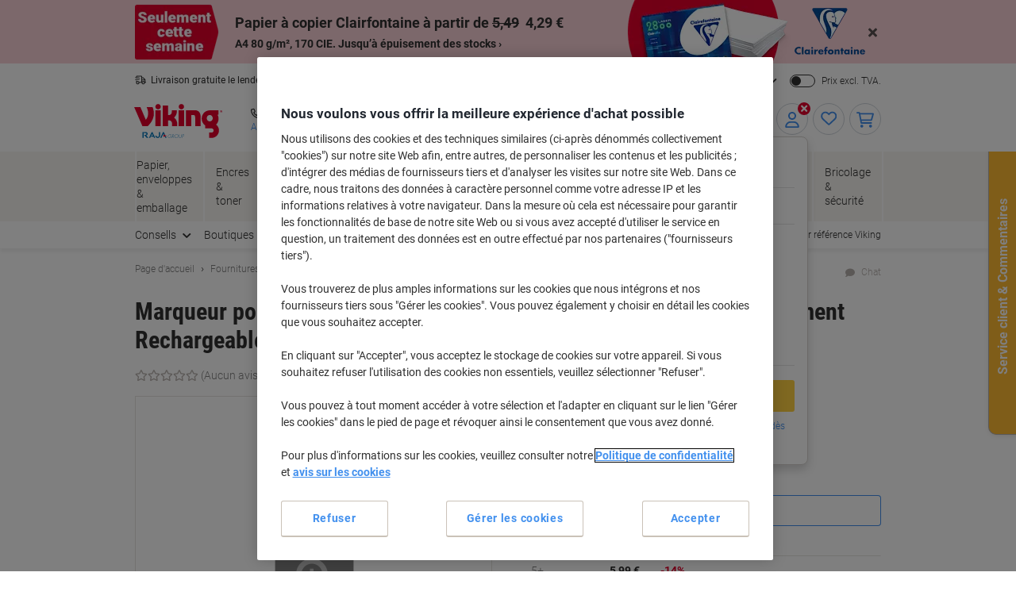

--- FILE ---
content_type: text/javascript;charset=UTF-8
request_url: https://static.viking.de/is/image/odeu13/4017308?req=set,json,UTF-8&labelkey=label&id=52624246&handler=s7classics7sdkJSONResponse
body_size: -88
content:
/*jsonp*/s7classics7sdkJSONResponse({"set":{"pv":"1.0","type":"media_set","n":"odeu13/4017308","item":{"i":{"n":"odeu13/%214017308_alt"},"s":{"n":"odeu13/%214017308_alt"},"dx":"433","dy":"1000","iv":"rqDci1"}}},"52624246");

--- FILE ---
content_type: text/javascript;charset=utf-8
request_url: https://recs.algorecs.com/rrserver/p13n_generated.js?a=vd_nl_BE_b&ts=1768866228787&v=2.1.0.20251222&ssl=t&p=4017308&re=true&pt=%7Citem_page.h1%7Citem_page.h2%7Citem_page.h3&privm=t&s=9626bcaf-a73e-4060-8fba-bb7feab95c5a&cts=https%3A%2F%2Fwww.vikingdirect.be&chi=%7CWEB_EU_11106002&rid=be_wa&jcb=rrOdCallback&l=1
body_size: 1531
content:
rrItemInfo = []; rrProductList = []; var RR = RR || {}; RR.data={"JSON":{"placements":[]}};  function rr_GetLink (link_url){   var result = link_url;   var links = link_url.split("ct=");   if (links.length>0){     result = links[1].replace(/%2F/gi, "/").replace(/%3A/gi, ":").replace(/%23/gi,"#").replace(/%3D/gi,"=").replace(/%26/gi,"&").replace(/%3F/gi,"?").replace(/%25/gi,"%").replace(/%3B/gi,";");   }   return result; }var rr_remote_data='eF4Ny7ENgDAMBMAmFbs8ik38sTdgjSQoEgUdMD9cfyk9Y7e-FYYKGFlQ5jDkYgM1yEn1Zl2X673PY5VcIZXupKqH238A-QBgfBC7';var rr_recs={placements:[{used:false,placementType:'item_page.h1',html:''},{used:false,placementType:'item_page.h3',html:''}]},rr_dynamic={placements:[]},rr_call_after_flush=function(){ RR.data.JSON.placements.push({   "name": "h1",   "type": "json",   "heading": "Différents clients ont aussi acheté",   "skus": [] });      RR.data.JSON.placements[0].skus.push({   "id":"5033304",   "url":"https://recs.algorecs.com/rrserver/click?a=vd_nl_BE_b&vg=5b356921-6901-4fc5-045c-7966f628a5b2&pti=1&pa=h1&hpi=3420&stn=SimilarProducts&stid=183&rti=2&sgs=&mvtId=-1&mvtTs=1768866228985&uguid=5b346921-6901-4fc5-045c-7966f628a5b2&channelId=WEB&s=9626bcaf-a73e-4060-8fba-bb7feab95c5a&pg=467&rid=be_wa&p=5033304&ind=0&ct=https%3A%2F%2Fwww.vikingdirect.be%2Ffr%2Fmarqueur-pour-chevalet-edding-32-moyenne-biseautee-1---5-mm-assortiment-rechargeable-resistant-a-leau-4-unites-p-5033304&privm=t" });RR.data.JSON.placements[0].skus.push({   "id":"4320891",   "url":"https://recs.algorecs.com/rrserver/click?a=vd_nl_BE_b&vg=5b356921-6901-4fc5-045c-7966f628a5b2&pti=1&pa=h1&hpi=3420&stn=SimilarProducts&stid=183&rti=2&sgs=&mvtId=-1&mvtTs=1768866228985&uguid=5b346921-6901-4fc5-045c-7966f628a5b2&channelId=WEB&s=9626bcaf-a73e-4060-8fba-bb7feab95c5a&pg=467&rid=be_wa&p=4320891&ind=1&ct=https%3A%2F%2Fwww.vikingdirect.be%2Ffr%2Fmarqueur-pour-chevalet-edding-380-moyen-ogive-15---3-mm-assortiment-rechargeable-resistant-a-leau-4-unites-p-4320891&privm=t" });RR.data.JSON.placements[0].skus.push({   "id":"2059940",   "url":"https://recs.algorecs.com/rrserver/click?a=vd_nl_BE_b&vg=5b356921-6901-4fc5-045c-7966f628a5b2&pti=1&pa=h1&hpi=3420&stn=SimilarProducts&stid=183&rti=2&sgs=&mvtId=-1&mvtTs=1768866228985&uguid=5b346921-6901-4fc5-045c-7966f628a5b2&channelId=WEB&s=9626bcaf-a73e-4060-8fba-bb7feab95c5a&pg=467&rid=be_wa&p=2059940&ind=2&ct=https%3A%2F%2Fwww.vikingdirect.be%2Ffr%2Fmarqueur-pour-chevalet-staedtler-lumocolor-356-moyen-ogive---assortiment-rechargeable-4-unites-p-2059940&privm=t" });RR.data.JSON.placements[0].skus.push({   "id":"3693267",   "url":"https://recs.algorecs.com/rrserver/click?a=vd_nl_BE_b&vg=5b356921-6901-4fc5-045c-7966f628a5b2&pti=1&pa=h1&hpi=3420&stn=SimilarProducts&stid=183&rti=2&sgs=&mvtId=-1&mvtTs=1768866228985&uguid=5b346921-6901-4fc5-045c-7966f628a5b2&channelId=WEB&s=9626bcaf-a73e-4060-8fba-bb7feab95c5a&pg=467&rid=be_wa&p=3693267&ind=3&ct=https%3A%2F%2Fwww.vikingdirect.be%2Ffr%2Fmarqueur-pour-chevalet-edding-383-large-biseaute-1---5-mm-assortiment-rechargeable-resistant-a-leau-4-unites-p-3693267&privm=t" });  RR.data.JSON.placements.push({   "name": "h3",   "type": "json",   "heading": "Articles les plus populaires dans cette catégorie",   "skus": [] });      RR.data.JSON.placements[1].skus.push({   "id":"1644422",   "url":"https://recs.algorecs.com/rrserver/click?a=vd_nl_BE_b&vg=5b356921-6901-4fc5-045c-7966f628a5b2&pti=1&pa=h3&hpi=3420&stn=CategoryTopSellers&stid=3&rti=2&sgs=&mvtId=-1&mvtTs=1768866228985&uguid=5b346921-6901-4fc5-045c-7966f628a5b2&channelId=WEB&s=9626bcaf-a73e-4060-8fba-bb7feab95c5a&pg=467&rid=be_wa&p=1644422&ind=0&ct=https%3A%2F%2Fwww.vikingdirect.be%2Ffr%2Fmarqueur-pour-chevalet-viking-moyen-ogive-1---3-mm-assortiment-6-unites-p-1644422&privm=t" });RR.data.JSON.placements[1].skus.push({   "id":"6668973",   "url":"https://recs.algorecs.com/rrserver/click?a=vd_nl_BE_b&vg=5b356921-6901-4fc5-045c-7966f628a5b2&pti=1&pa=h3&hpi=3420&stn=CategoryTopSellers&stid=3&rti=2&sgs=&mvtId=-1&mvtTs=1768866228985&uguid=5b346921-6901-4fc5-045c-7966f628a5b2&channelId=WEB&s=9626bcaf-a73e-4060-8fba-bb7feab95c5a&pg=467&rid=be_wa&p=6668973&ind=1&ct=https%3A%2F%2Fwww.vikingdirect.be%2Ffr%2Fmarqueur-effacable-a-sec-staedtler-356-3-ogive---2-mm-bleu-rechargeable-p-6668973&privm=t" }); if(typeof RR.jsonCallback === "function"){   RR.jsonCallback(); }  R3_COMMON.apiClientKey = "47d93954e3a6d3eb";  (function ensureRRClientOnce() { 	  if (window.RR?.experience) return; /* already loaded/initialized */ 	  if (document.querySelector('script[src*="clientjs/2.1/client.js"]')) return; /* already loading */  	  var head = document.head || document.getElementsByTagName('head')[0]; 	  var script = document.createElement('script'); 	  script.type = 'text/javascript'; 	  script.src = 'https://cdn.algorecs.com/dashboard/applications/clientjs/2.1/client.js'; 	  head.appendChild(script); 	})();};rr_flush=function(){if(rr_onload_called){rrOdCallback(rr_recs);rr_call_after_flush();if(RR.renderDynamicPlacements){RR.renderDynamicPlacements();}if(window.rr_annotations_array){window.rr_annotations_array.push(window.rr_annotations);}else{window.rr_annotations_array = [window.rr_annotations];}}};rr_flush();